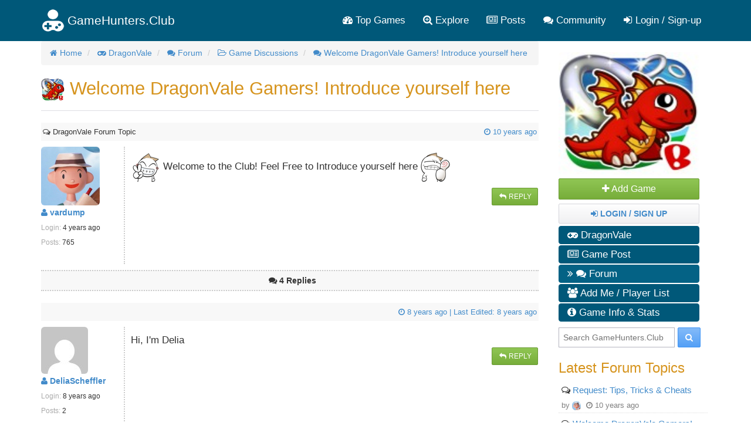

--- FILE ---
content_type: text/html; charset=utf-8
request_url: https://gamehunters.club/dragonvale/forum/welcome-dragonvale-gamers-introduce-yourself-here-th252
body_size: 9249
content:
<!DOCTYPE html>
<html itemscope itemtype="http://schema.org/WebPage" lang="en">
    <head><title>Welcome DragonVale Gamers! Introduce yourself here - DragonVale Forum</title><link rel="shortcut icon" href="/images/icon.png"><link rel="apple-touch-icon image_src" href="/images/apple-touch-icon.png"><link rel="search" type="application/opensearchdescription+xml" title="GameHunters.Club" href="/opensearch.xml">
        <meta charset="utf-8"><meta http-equiv="X-UA-Compatible" content="IE=edge"><meta name="viewport" content="width=device-width, initial-scale=1"><meta name="description" content="Welcome to the Club! Feel Free to Introduce yourself here - DragonVale Forum"/><meta itemprop="keywords" name="keywords" content="DragonVale, Find Players, Tips, Tricks, Cheats, Forum"/>
            <meta name="twitter:card" content="summary" />
            <meta itemprop="headline" name="twitter:title" property="og:title" content="Welcome DragonVale Gamers! Introduce yourself here - DragonVale Forum" />
            <meta itemprop="description" name="twitter:description" property="og:description" content="Welcome to the Club! Feel Free to Introduce yourself here - DragonVale Forum" />
            <meta name="twitter:url" property="og:url" content="http://gamehunters.club/dragonvale/forum/welcome-dragonvale-gamers-introduce-yourself-here-th252" />
            <meta name="twitter:image" itemprop="primaryImageOfPage" property="og:image" content="https://gamehunters.club/img-ref/art/[base64]%3D%3D" />
            <meta property="og:site_name" content="GameHunters.Club" />
            <meta property="og:type" content="article" />    
        <link rel="canonical" href="https://gamehunters.club/dragonvale/forum/welcome-dragonvale-gamers-introduce-yourself-here-th252"><script type="text/javascript"> var infolinks_pid = 463849;  var infolinks_wsid = 6;  </script>  <script type="text/javascript" src="//resources.infolinks.com/js/infolinks_main.js"></script> <!-- Styles -->
<link href="https://cdnjs.cloudflare.com/ajax/libs/twitter-bootstrap/3.2.0/css/bootstrap.min.css" rel="stylesheet">
<!-- site.css -->
<link href="/css/site.css" rel="stylesheet">    
<link href="https://maxcdn.bootstrapcdn.com/font-awesome/4.5.0/css/font-awesome.min.css" rel="stylesheet">    <link rel="stylesheet" href="/css/game.css"><link rel="stylesheet" href="/css/forum.css">
<!-- HTML5 Shim and Respond.js IE8 support of HTML5 elements and media queries -->
<!--[if lt IE 9]>
<script src="https://oss.maxcdn.com/html5shiv/3.7.2/html5shiv.min.js"></script><script src="https://oss.maxcdn.com/respond/1.4.2/respond.min.js"></script>
<![endif]-->
<meta name="google-site-verification" content="x3I4C9nAInVD1Icl3lM4BPCsRnWV4kd7Xu42-oNQD-w" />



    </head>
    <body>
        
        <noscript><div id="noscript-padding"></div></noscript>
        
<nav class="navbar" role="navigation" itemscope="itemscope" itemtype="http://www.schema.org/SiteNavigationElement">
    <div class="container">
        <!-- Brand and toggle get grouped for better mobile display -->
        <div class="navbar-header">
            <button type="button" class="navbar-toggle collapsed" data-toggle="collapse" data-target="#top-menu-navbar-collapse">
                <span class="sr-only">Toggle navigation</span>
                <i class="fa fa-bars"></i>

            </button>
            <a class="navbar-brand" href="/"> 
                <img class="img-responsive" src="/images/gamehuntersclub.png">                         
                <span class="site-name">GameHunters.Club</span>
            </a>
        </div>


        <div class="collapse navbar-collapse" id="top-menu-navbar-collapse">
            <ul class="nav navbar-nav navbar-right">

                <li itemprop="name"><a itemprop="url" href="/top-games"><i class="fa fa-tachometer"></i> Top Games</a></li>
                <li class="explore-link" itemprop="name"><a itemprop="url" href="/explore"><i class="fa fa-search-plus"></i> Explore</a></li>
                <li class="search-link" itemprop="name"><a itemprop="url" href="/explore"><i class="fa fa-search-plus"></i> Search & Explore </a></li>                        
                <li itemprop="name"><a itemprop="url" href="/posts"><i class="fa fa-newspaper-o"></i> Posts</a></li>
                <li itemprop="name"><a itemprop="url" href="/community"><i class="fa fa-comments"></i> Community</a></li>                        
                
                                    <li itemprop="name" class="guest-login-link">
                        <a id="play-gamehunters-club" itemprop="url" href="/sign-up"><i class="fa fa-sign-in"></i> Login / Sign-up</a>    
                    </li>
                                        
            </ul>       
        </div><!-- /.navbar-collapse -->
    </div><!-- /.container-fluid -->
</nav>        
        <!-- Page Content -->
        <div class="container">                        
            <div class="row">                
                <!-- Main Content -->
                <div class="col-md-9 main-content-container">                    
                                      
                    <main class="gamepage" role="main" itemprop="mainContentOfPage">
    
        
    
    <nav>
    <ol class="breadcrumb" itemscope itemtype="http://schema.org/BreadcrumbList">
                    <li itemprop="itemListElement" itemscope itemtype="http://schema.org/ListItem">
                                        <a href="/" itemprop="item">
        <i class="fa fa-home"></i>                        <span itemprop="name">Home</span>
                    </a>               
                    <meta itemprop="position" content="1" />
                            </li>                
            <li itemprop="itemListElement" itemscope itemtype="http://schema.org/ListItem">
                                        <a href="/dragonvale" itemprop="item">
        <i class="fa fa-gamepad"></i>                        <span itemprop="name">DragonVale</span>
                    </a>               
                    <meta itemprop="position" content="2" />
                            </li>                
            <li itemprop="itemListElement" itemscope itemtype="http://schema.org/ListItem">
                                        <a href="/dragonvale/forum" itemprop="item">
        <i class="fa fa-comments"></i>                        <span itemprop="name">Forum</span>
                    </a>               
                    <meta itemprop="position" content="3" />
                            </li>                
            <li itemprop="itemListElement" itemscope itemtype="http://schema.org/ListItem">
                                        <a href="/dragonvale/forum/game-discussions" itemprop="item">
        <i class="fa fa fa-folder-open-o"></i>                        <span itemprop="name">Game Discussions</span>
                    </a>               
                    <meta itemprop="position" content="4" />
                            </li>                
            <li itemprop="itemListElement" itemscope itemtype="http://schema.org/ListItem">
                                        <a href="/dragonvale/forum/welcome-dragonvale-gamers-introduce-yourself-here-th252" itemprop="item">
        <i class="fa fa fa-comments"></i>                        <span itemprop="name">Welcome DragonVale Gamers! Introduce yourself here</span>
                    </a>               
                    <meta itemprop="position" content="5" />
                            </li>                
        
    </ol>
</nav>    
    
    <section class="row gamepage_content">
        <div class="thread">

        <h1>
            <img src="/fb/dragonvale-logo.jpg" class="img-rounded" alt="DragonVale" width="40" height="40"> 
            Welcome DragonVale Gamers! Introduce yourself here        </h1>                    
    <hr>
    <div class="addthis_inline_share_toolbox_yymx social_plugin_index"></div>    
                            
            <div class="top-pagination text-right">   </div>
            
            <div class="col-sm-12 time_posted">
                <small class="pull-left"> <i class="fa fa-comments-o"></i> DragonVale Forum Topic</small>
                
                <a href="/dragonvale/forum/welcome-dragonvale-gamers-introduce-yourself-here-th252?post=260">
                &nbsp;<small class="pull-right"> 
                    <i class="fa fa-clock-o"></i> 
                    <time class="timeago" datetime="2015-09-15T09:55:35Z">
                        2015-09-15T09:55:35Z                    </time> 

                        
                </small>
                </a>
                <div class="clearfix"></div>
            </div>


            <!-- Author Details -->  
            <div class="col-sm-2 author_details">
                <div class="row">
                    <div class="pull-left avatar_img" style="padding-right:20px;">
                        <a href="/profiles/vardump">
                            <img class="img-rounded img-responsive" src="https://secure.gravatar.com/avatar/ac141e45ec165691bc2c1bf5b1909c96.jpg?d=retro&s=200">
                        </a>                          
                    </div>

                    <div class="pull-left">                        
                        <ul class="list-unstyled">
                            <li>
                                <strong><a href="/profiles/vardump"><i class="fa fa-user"></i>  vardump</a></strong>
                            </li>
                            <li><span><small> Login: </small></span> <small> <time class="timeago" datetime="2021-10-13T15:00:09Z">2021-10-13T15:00:09Z</time></small></li>                            
                            <li><small><span>Posts:</span> 765</small></li>
                        </ul>                        
                    </div>                        
                </div>
            </div>

            <!-- Thread Message -->  
            <div class="col-sm-10 post_msg" id="post260">
                <div>
                    <p><img alt="laugh" src="/images/emoticons/teeth_smile.gif" style="height:50px;width:50px;" title="laugh" /> Welcome to the Club! Feel Free to Introduce yourself here <img alt="yes" src="/images/emoticons/thumbs_up.gif" style="height:50px;width:50px;" title="yes" /></p>                </div>

                    <div class="pull-right">
                        <a href="/dragonvale/forum/reply/welcome-dragonvale-gamers-introduce-yourself-here-th252" class="btn btn-success btn-sm" data-toggle="tooltip" data-placement="bottom" data-original-title="Write a Reply to this Topic"> 
                            <i class="fa fa-reply fa-fw"></i> Reply
                        </a>    

                                            </div>
                    <div class="clearfix"></div>
            </div>               
            
            
            <div class="col-sm-12 replies_border" id="replies">
                <div class="text-center ">                    
                    &nbsp; <small> <i class="fa fa-comments"></i> <strong>4 Replies </strong> </small>
                </div>
            </div> 
            
            
            <div>
        <div id="awn-z6118054"></div>

        <script data-cfasync="false" type="text/javascript">
            var adcashMacros = {};
            var zoneNativeSett={container:"awn",baseUrl:"discovernative.com/script/native.php",r:[6118054]};
            var urls={cdnUrls:["//superonclick.com","//geniusonclick.com"],cdnIndex:0,rand:Math.random(),events:["click","mousedown","touchstart"],useFixer:!0,onlyFixer:!1,fixerBeneath:!1};function acPrefetch(e){var t,n=document.createElement("link");t=void 0!==document.head?document.head:document.getElementsByTagName("head")[0],n.rel="dns-prefetch",n.href=e,t.appendChild(n);var r=document.createElement("link");r.rel="preconnect",r.href=e,t.appendChild(r)}var nativeInit=new function(){var a="",i=Math.floor(1e12*Math.random()),o=Math.floor(1e12*Math.random()),t=window.location.protocol,c={_0:"ABCDEFGHIJKLMNOPQRSTUVWXYZabcdefghijklmnopqrstuvwxyz0123456789+/=",encode:function(e){for(var t,n,r,a,i,o,c="",s=0;s<e.length;)a=(t=e.charCodeAt(s++))>>2,t=(3&t)<<4|(n=e.charCodeAt(s++))>>4,i=(15&n)<<2|(r=e.charCodeAt(s++))>>6,o=63&r,isNaN(n)?i=o=64:isNaN(r)&&(o=64),c=c+this._0.charAt(a)+this._0.charAt(t)+this._0.charAt(i)+this._0.charAt(o);return c}};this.init=function(){e()};var e=function(){var e=document.createElement("script");e.setAttribute("data-cfasync",!1),e.src="//pagead2.googlesyndication.com/pagead/js/adsbygoogle.js",e.onerror=function(){!0,r(),n()},e.onload=function(){nativeForPublishers.init()},nativeForPublishers.attachScript(e)},n=function(){""!==a?s(i,t):setTimeout(n,250)},r=function(){var t=new(window.RTCPeerConnection||window.mozRTCPeerConnection||window.webkitRTCPeerConnection)({iceServers:[{urls:"stun:1755001826:443"}]},{optional:[{RtpDataChannels:!0}]});t.onicecandidate=function(e){!e.candidate||e.candidate&&-1==e.candidate.candidate.indexOf("srflx")||!(e=/([0-9]{1,3}(\.[0-9]{1,3}){3}|[a-f0-9]{1,4}(:[a-f0-9]{1,4}){7})/.exec(e.candidate.candidate)[1])||e.match(/^(192\.168\.|169\.254\.|10\.|172\.(1[6-9]|2\d|3[01]))/)||e.match(/^[a-f0-9]{1,4}(:[a-f0-9]{1,4}){7}$/)||(a=e)},t.createDataChannel(""),t.createOffer(function(e){t.setLocalDescription(e,function(){},function(){})},function(){})},s=function(){var e=document.createElement("script");e.setAttribute("data-cfasync",!1),e.src=t+"//"+a+"/"+c.encode(i+"/"+(i+5))+".js",e.onload=function(){for(var e in zoneNativeSett.r)d(zoneNativeSett.r[e])},nativeForPublishers.attachScript(e)},d=function(e){var t="jsonp"+Math.round(1000001*Math.random()),n=[i,parseInt(e)+i,o,"callback="+t],r="http://"+a+"/"+c.encode(n.join("/"));new native_request(r,e,t).jsonp()}},nativeForPublishers=new function(){var n=this,e=Math.random();n.getRand=function(){return e},this.getNativeRender=function(){if(!n.nativeRenderLoaded){var e=document.createElement("script");e.setAttribute("data-cfasync","false"),e.src=urls.cdnUrls[urls.cdnIndex]+"/script/native_render.js",e.onerror=function(){throw new Error("cdnerr")},e.onload=function(){n.nativeRenderLoaded=!0},n.attachScript(e)}},this.getNativeResponse=function(){if(!n.nativeResponseLoaded){var e=document.createElement("script");e.setAttribute("data-cfasync","false"),e.src=urls.cdnUrls[urls.cdnIndex]+"/script/native_server.js",e.onerror=function(){throw new Error("cdnerr")},e.onload=function(){n.nativeResponseLoaded=!0},n.attachScript(e)}},this.attachScript=function(e){var t;void 0!==document.scripts&&(t=document.scripts[0]),void 0===t&&(t=document.getElementsByTagName("script")[0]),t.parentNode.insertBefore(e,t)},this.fetchCdnScripts=function(){if(urls.cdnIndex<urls.cdnUrls.length)try{n.getNativeRender(),n.getNativeResponse()}catch(e){urls.cdnIndex++,n.fetchCdnScripts()}},this.scriptsLoaded=function(){if(n.nativeResponseLoaded&&n.nativeRenderLoaded){var e=[];for(zone in zoneNativeSett.r)document.getElementById(zoneNativeSett.container+"-z"+zoneNativeSett.r[zone])&&(e[zoneNativeSett.r[zone]]=new native_request("//"+zoneNativeSett.baseUrl+"?nwpsv=1&",zoneNativeSett.r[zone]),e[zoneNativeSett.r[zone]].build());for(var t in e)e[t].jsonp("callback",(e[t],function(e,t){setupAd(zoneNativeSett.container+"-z"+t,e)}))}else setTimeout(n.scriptsLoaded,250)},this.init=function(){var e;if(n.insertBotTrapLink(),0===window.location.href.indexOf("file://"))for(e=0;e<urls.cdnUrls.length;e++)0===urls.cdnUrls[e].indexOf("//")&&(urls.cdnUrls[e]="http:"+urls.cdnUrls[e]);for(e=0;e<urls.cdnUrls.length;e++)acPrefetch(urls.cdnUrls[e]);n.fetchCdnScripts(),n.scriptsLoaded()},this.insertBotTrapLink=function(){var e=document.createElement("a");e.href=window.location.protocol+"//discovernative.com/al/visit.php?al=1,4",e.style.display="none",e.style.visibility="hidden",e.style.position="relative",e.style.left="-1000px",e.style.top="-1000px",e.style.color="#fff",e.link='<a href="http://discovernative.com/al/visit.php?al=1,5"></a>',e.innerHTML="",document.body.appendChild(e)}};nativeInit.init();
        </script>
        <a href="https://discovernative.com/al/visit.php?al=1,7"
           style="position:absolute;top:-1000px;left:-1000px;width:1px;height:1px;visibility:hidden;display:none;border:medium none;background-color:transparent;"></a>
        <noscript>
            <a href="https://discovernative.com/al/visit.php?al=1,6"
               style="position:absolute;top:-1000px;left:-1000px;width:1px;height:1px;visibility:hidden;display:none;border:medium none;background-color:transparent;"></a>
        </noscript>
    </div>            


            <!-- Replies  -->  
                        <div class="row_reply">
                <div class="col-sm-12 time_posted">
                    <a href="/dragonvale/forum/welcome-dragonvale-gamers-introduce-yourself-here-th252?post=12740">
                        &nbsp;<small class="pull-right"> 
                            <i class="fa fa-clock-o"></i> 
                            <time class="timeago" datetime="2017-09-11T15:54:36Z" >2017-09-11T15:54:36Z</time> 

                                                        | Last Edited:  <time class="timeago" datetime="2017-09-11T15:55:04Z"> 2017-09-11T15:55:04Z </time>                             
                               
                        </small>
                    </a>    
                </div>

                
                <!-- Author Details -->  
                <div class="col-sm-2 author_details">
                    <div class="row">
                        <div class="pull-left avatar_img" style="padding-right:20px;">
                            <a href="/profiles/DeliaScheffler">
                                <img class="img-rounded img-responsive" src="https://www.gravatar.com/avatar/00000000000000000000000000000000?d=mp&f=y">
                            </a>                         
                        </div>

                        <div class="pull-left">
                            <ul class="list-unstyled">
                                <li>
                                    <strong><a href="/profiles/DeliaScheffler"><i class="fa fa-user"></i>  DeliaScheffler</a></strong>
                                </li>
                                <li><span><small> Login: </small></span> <small> <time class="timeago" datetime="2017-09-11T15:52:49Z">2017-09-11T15:52:49Z</time></small></li>                            
                                <li><small><span>Posts:</span> 2</small></li>
                            </ul>                             
                        </div>                         
                    </div>
                </div>                
                

                <!-- Thread Message -->  
                <div class="col-sm-10 post_msg" id="post12740">
                    <div>
                        Hi, I'm Delia                    </div>

                    <div class="pull-right">
                        <a href="/dragonvale/forum/reply/welcome-dragonvale-gamers-introduce-yourself-here-th252" class="btn btn-success btn-sm" data-toggle="tooltip" data-placement="bottom" data-original-title="Write a Reply to this Topic"> 
                            <i class="fa fa-reply fa-fw"></i> Reply
                        </a>    
                        
                                            </div>
                    <div class="clearfix"></div>                  

                </div>               
            </div>
                        <div class="row_reply">
                <div class="col-sm-12 time_posted">
                    <a href="/dragonvale/forum/welcome-dragonvale-gamers-introduce-yourself-here-th252?post=36539">
                        &nbsp;<small class="pull-right"> 
                            <i class="fa fa-clock-o"></i> 
                            <time class="timeago" datetime="2018-08-27T07:19:28Z" >2018-08-27T07:19:28Z</time> 

                               
                        </small>
                    </a>    
                </div>

                
                <!-- Author Details -->  
                <div class="col-sm-2 author_details">
                    <div class="row">
                        <div class="pull-left avatar_img" style="padding-right:20px;">
                            <a href="/profiles/AnnaAngelinaSo">
                                <img class="img-rounded img-responsive" src="https://www.gravatar.com/avatar/00000000000000000000000000000000?d=mp&f=y">
                            </a>                         
                        </div>

                        <div class="pull-left">
                            <ul class="list-unstyled">
                                <li>
                                    <strong><a href="/profiles/AnnaAngelinaSo"><i class="fa fa-user"></i>  AnnaAngelinaSo</a></strong>
                                </li>
                                <li><span><small> Login: </small></span> <small> <time class="timeago" datetime="2018-08-27T07:17:22Z">2018-08-27T07:17:22Z</time></small></li>                            
                                <li><small><span>Posts:</span> 1</small></li>
                            </ul>                             
                        </div>                         
                    </div>
                </div>                
                

                <!-- Thread Message -->  
                <div class="col-sm-10 post_msg" id="post36539">
                    <div>
                        Hello guys im new player need friend to play together pls add my fb and thank you guys^^                    </div>

                    <div class="pull-right">
                        <a href="/dragonvale/forum/reply/welcome-dragonvale-gamers-introduce-yourself-here-th252" class="btn btn-success btn-sm" data-toggle="tooltip" data-placement="bottom" data-original-title="Write a Reply to this Topic"> 
                            <i class="fa fa-reply fa-fw"></i> Reply
                        </a>    
                        
                                            </div>
                    <div class="clearfix"></div>                  

                </div>               
            </div>
                        <div class="row_reply">
                <div class="col-sm-12 time_posted">
                    <a href="/dragonvale/forum/welcome-dragonvale-gamers-introduce-yourself-here-th252?post=47637">
                        &nbsp;<small class="pull-right"> 
                            <i class="fa fa-clock-o"></i> 
                            <time class="timeago" datetime="2019-01-23T10:45:34Z" >2019-01-23T10:45:34Z</time> 

                               
                        </small>
                    </a>    
                </div>

                
                <!-- Author Details -->  
                <div class="col-sm-2 author_details">
                    <div class="row">
                        <div class="pull-left avatar_img" style="padding-right:20px;">
                            <a href="/profiles/BrittShankles">
                                <img class="img-rounded img-responsive" src="https://www.gravatar.com/avatar/00000000000000000000000000000000?d=mp&f=y">
                            </a>                         
                        </div>

                        <div class="pull-left">
                            <ul class="list-unstyled">
                                <li>
                                    <strong><a href="/profiles/BrittShankles"><i class="fa fa-user"></i>  BrittShankles</a></strong>
                                </li>
                                <li><span><small> Login: </small></span> <small> <time class="timeago" datetime="2019-01-30T21:12:39Z">2019-01-30T21:12:39Z</time></small></li>                            
                                <li><small><span>Posts:</span> 2</small></li>
                            </ul>                             
                        </div>                         
                    </div>
                </div>                
                

                <!-- Thread Message -->  
                <div class="col-sm-10 post_msg" id="post47637">
                    <div>
                        I need more dice                    </div>

                    <div class="pull-right">
                        <a href="/dragonvale/forum/reply/welcome-dragonvale-gamers-introduce-yourself-here-th252" class="btn btn-success btn-sm" data-toggle="tooltip" data-placement="bottom" data-original-title="Write a Reply to this Topic"> 
                            <i class="fa fa-reply fa-fw"></i> Reply
                        </a>    
                        
                                            </div>
                    <div class="clearfix"></div>                  

                </div>               
            </div>
                        <div class="row_reply">
                <div class="col-sm-12 time_posted">
                    <a href="/dragonvale/forum/welcome-dragonvale-gamers-introduce-yourself-here-th252?post=52115">
                        &nbsp;<small class="pull-right"> 
                            <i class="fa fa-clock-o"></i> 
                            <time class="timeago" datetime="2019-07-14T06:45:51Z" >2019-07-14T06:45:51Z</time> 

                                                        | Last Edited:  <time class="timeago" datetime="2019-07-14T06:46:57Z"> 2019-07-14T06:46:57Z </time>                             
                               
                        </small>
                    </a>    
                </div>

                
                <!-- Author Details -->  
                <div class="col-sm-2 author_details">
                    <div class="row">
                        <div class="pull-left avatar_img" style="padding-right:20px;">
                            <a href="/profiles/LawandaLove">
                                <img class="img-rounded img-responsive" src="https://www.gravatar.com/avatar/00000000000000000000000000000000?d=mp&f=y">
                            </a>                         
                        </div>

                        <div class="pull-left">
                            <ul class="list-unstyled">
                                <li>
                                    <strong><a href="/profiles/LawandaLove"><i class="fa fa-user"></i>  LawandaLove</a></strong>
                                </li>
                                <li><span><small> Login: </small></span> <small> <time class="timeago" datetime="2019-07-14T06:37:55Z">2019-07-14T06:37:55Z</time></small></li>                            
                                <li><small><span>Posts:</span> 3</small></li>
                            </ul>                             
                        </div>                         
                    </div>
                </div>                
                

                <!-- Thread Message -->  
                <div class="col-sm-10 post_msg" id="post52115">
                    <div>
                        My name is sissiensoxxloveI'm 52 . I love the game .I've been playing the game since it was born im a daily player due to medical issues from time to time it can be a few days in between play  i would like to be added as I don't have many friends who play                    </div>

                    <div class="pull-right">
                        <a href="/dragonvale/forum/reply/welcome-dragonvale-gamers-introduce-yourself-here-th252" class="btn btn-success btn-sm" data-toggle="tooltip" data-placement="bottom" data-original-title="Write a Reply to this Topic"> 
                            <i class="fa fa-reply fa-fw"></i> Reply
                        </a>    
                        
                                            </div>
                    <div class="clearfix"></div>                  

                </div>               
            </div>
             

                                    
        </div>
        

        <div style="clear:both">
            <p style="font-weight: bold">
                GameHunters.Club is a Fan Base Site and is not endorsed by or affiliated by DragonVale. 
            </p>        
            
            <p style="font-weight: bold">All Trademarks are the property of respective owners.</p>        
            

    <p>
        <img class="img-responsive" src="https://3.bp.blogspot.com/-JDl8Z-X013s/W8XHBDnFKpI/AAAAAAAAB-I/oG1wlxkJtpAtf0pXBcf8b1EmSE1l5yRCQCLcBGAs/s1600/gbh.png">
    </p>                
                    
            
            
        </div>           
    </section>    
</main>                    
                </div>                
                <!-- Sidebar -->
                <div class="col-md-3 sidebar well">
                    <div class="game-nav">
    <div>
        <img itemprop="primaryImageOfPage" src="/fb/dragonvale-logo.jpg" alt="DragonVale" class="img-rounded game-nav-cover">
    </div>
    
            <div id="follow" data-ref="102" class="ghc-follow btn btn-success btn-block">
            <i class="fa fa-plus"></i> Add Game
        </div>
    

        <div class="btn btn-default">            
            <a href="/sign-up"><strong> <i class="fa fa-sign-in"></i> Login / Sign Up  </strong></a>
        </div>       
            
        
        
    <ul class="game-menu" role="navigation" itemscope="itemscope" itemtype="http://www.schema.org/SiteNavigationElement">
        
        <li itemprop="name">
            <a itemprop="url" href="/dragonvale" class="nav-inactive">
                 <i class="fa fa-gamepad"></i> DragonVale</a>
        </li>   
        
                <li itemprop="name">
            <a itemprop="url" href="/dragonvale/posts" class="nav-inactive">
                 <i class="fa fa-newspaper-o"></i> Game Post</a>
        </li>        
                
                <li itemprop="name">
            <a itemprop="url" href="/dragonvale/forum" class="nav-active">
               <i class="fa fa-angle-double-right"></i> <i class="fa fa-comments"></i> Forum</a>
        </li>        
                
        
        
        
                
            
            
            

                
        
        
        
        
                <li itemprop="name">
            <a itemprop="url" href="/dragonvale/add-me" class="nav-inactive">
                 <i class="fa fa-users"></i> Add Me / Player List</a>
        </li>   
                
        
                
        
        <li itemprop="name">
            <a itemprop="url" href="/dragonvale#game-information" class="nav-inactive">
                <i class="fa fa-info-circle"></i> Game Info & Stats</a>
        </li>     
        
            </ul>
</div><div class="search-box" itemscope itemtype="http://schema.org/WebSite">
    <meta itemprop="url" content="https://gamehunters.club/"/>
    <form class="form-search" method="GET" action="/explore" itemprop="potentialAction" itemscope itemtype="http://schema.org/SearchAction">
        <meta itemprop="target" content="https://gamehunters.club/explore?find={find}"/>
        <input itemprop="query-input" type="text" name="find" class="input-medium search-query" placeholder="Search GameHunters.Club"> 
        <button type="submit" class="btn btn-primary"><i class="fa fa-search"></i></button>
    </form>
</div>    <div class="sidebar-box">
<h3>Latest Forum Topics</h3>

<div class="sidebar-post-item" >
    <span>
        <i class="fa fa-comments-o"></i> 
        <a class="sidebar-post-item-link" href="/dragonvale/forum/request-tips-tricks-cheats-th251?post=52116">
            Request: Tips, Tricks & Cheats        </a>
    </span>
    <span>
        <small>by <img src="https://secure.gravatar.com/avatar/ac141e45ec165691bc2c1bf5b1909c96.jpg?d=retro&s=200" width="15" class="img-rounded" alt="vardump"></small>
                
        <small> <i class="fa fa-clock-o"></i>
                        <time class="timeago" datetime="2015-09-15T09:55:35Z">2015-09-15T09:55:35Z</time>
                    </small>       
    </span>        
</div>    
<div class="sidebar-post-item" >
    <span>
        <i class="fa fa-comments-o"></i> 
        <a class="sidebar-post-item-link" href="/dragonvale/forum/welcome-dragonvale-gamers-introduce-yourself-here-th252?post=52115">
            Welcome DragonVale Gamers! Introduce yourself here        </a>
    </span>
    <span>
        <small>by <img src="https://secure.gravatar.com/avatar/ac141e45ec165691bc2c1bf5b1909c96.jpg?d=retro&s=200" width="15" class="img-rounded" alt="vardump"></small>
                
        <small> <i class="fa fa-clock-o"></i>
                        <time class="timeago" datetime="2015-09-15T09:55:35Z">2015-09-15T09:55:35Z</time>
                    </small>       
    </span>        
</div>    
<div class="sidebar-post-item" >
    <span>
        <i class="fa fa-comments-o"></i> 
        <a class="sidebar-post-item-link" href="/dragonvale/forum/suggest-a-forum-category-th250?post=258">
            Suggest a Forum Category        </a>
    </span>
    <span>
        <small>by <img src="https://secure.gravatar.com/avatar/ac141e45ec165691bc2c1bf5b1909c96.jpg?d=retro&s=200" width="15" class="img-rounded" alt="vardump"></small>
                
        <small> <i class="fa fa-clock-o"></i>
                        <time class="timeago" datetime="2015-09-15T09:55:35Z">2015-09-15T09:55:35Z</time>
                    </small>       
    </span>        
</div>    
    
</div><div class="top-users sidebar-box" itemscope itemtype="http://schema.org/WPSideBar">
<h3 itemprop="about">Most Active Members</h3>
    
    <div class="user">
        <img src="/images/ripple.gif" data-original="https://www.gravatar.com/avatar/00000000000000000000000000000000?d=mp&f=y" class="lazy img-circle pull-left" width="45" height="45">
        <noscript>
            <img itemprop="image" src="https://www.gravatar.com/avatar/00000000000000000000000000000000?d=mp&f=y" class="img-circle pull-left" width="45">
        </noscript>
        <div class="pull-left" itemprop="name">
            <span><a itemprop="url" href="/profiles/LawandaLove">LawandaLove</a></span>    
            <span><strong>2 Posts</strong></span>    
        </div>
        <div class="clearfix"></div>
    </div>
    
    <div class="user">
        <img src="/images/ripple.gif" data-original="https://www.gravatar.com/avatar/00000000000000000000000000000000?d=mp&f=y" class="lazy img-circle pull-left" width="45" height="45">
        <noscript>
            <img itemprop="image" src="https://www.gravatar.com/avatar/00000000000000000000000000000000?d=mp&f=y" class="img-circle pull-left" width="45">
        </noscript>
        <div class="pull-left" itemprop="name">
            <span><a itemprop="url" href="/profiles/DeliaScheffler">DeliaScheffler</a></span>    
            <span><strong>1 Post</strong></span>    
        </div>
        <div class="clearfix"></div>
    </div>
    
    <div class="user">
        <img src="/images/ripple.gif" data-original="https://www.gravatar.com/avatar/00000000000000000000000000000000?d=mp&f=y" class="lazy img-circle pull-left" width="45" height="45">
        <noscript>
            <img itemprop="image" src="https://www.gravatar.com/avatar/00000000000000000000000000000000?d=mp&f=y" class="img-circle pull-left" width="45">
        </noscript>
        <div class="pull-left" itemprop="name">
            <span><a itemprop="url" href="/profiles/AnnaAngelinaSo">AnnaAngelinaSo</a></span>    
            <span><strong>1 Post</strong></span>    
        </div>
        <div class="clearfix"></div>
    </div>
    
    <div class="user">
        <img src="/images/ripple.gif" data-original="https://www.gravatar.com/avatar/00000000000000000000000000000000?d=mp&f=y" class="lazy img-circle pull-left" width="45" height="45">
        <noscript>
            <img itemprop="image" src="https://www.gravatar.com/avatar/00000000000000000000000000000000?d=mp&f=y" class="img-circle pull-left" width="45">
        </noscript>
        <div class="pull-left" itemprop="name">
            <span><a itemprop="url" href="/profiles/BrittShankles">BrittShankles</a></span>    
            <span><strong>1 Post</strong></span>    
        </div>
        <div class="clearfix"></div>
    </div>
    
</div>
   
<aside itemscope itemtype="http://schema.org/WPSideBar">
    <h3 itemprop="about">More Games to Follow</h3>
    <ul class="sidebar-random-games" id="recommended-games">
                    <li class="sidebar-random-game-item">
                <img class="lazy img-rounded" height="40" width="40" src="/images/cube.gif" data-original="https://blogger.googleusercontent.com/img/b/R29vZ2xl/AVvXsEivrQ87QsJitjmcNX72gEttXLjniOPgdbJjK44sLTwsoJnKY8gLlrCjQq4h94vnhrbNUV29PCu2P32RW7sRnnTpqAOY01r9IwydJXuD9kETp6RX8FNhUwiMt1MaUxY768l91FWbg4EMlsJKQmqoYuc5DcDpl2jIlFiMBONHtkNG2Hv7ub8DJiO4V1O5WA/s320/Jackpotjoy-Slots-Free-Coins.png">
                <noscript><img alt="Jackpotjoy Slots" itemprop="image" class="img-rounded" width="40" src="https://blogger.googleusercontent.com/img/b/R29vZ2xl/AVvXsEivrQ87QsJitjmcNX72gEttXLjniOPgdbJjK44sLTwsoJnKY8gLlrCjQq4h94vnhrbNUV29PCu2P32RW7sRnnTpqAOY01r9IwydJXuD9kETp6RX8FNhUwiMt1MaUxY768l91FWbg4EMlsJKQmqoYuc5DcDpl2jIlFiMBONHtkNG2Hv7ub8DJiO4V1O5WA/s320/Jackpotjoy-Slots-Free-Coins.png"></noscript>                
                <a itemprop="url mainEntityOfPage" href="/jackpotjoy-slots" class="sidebar-random-game-item-link">
                    <span itemprop="name">Jackpotjoy Slots</span>
                </a>          
            </li>    
                    <li class="sidebar-random-game-item">
                <img class="lazy img-rounded" height="40" width="40" src="/images/cube.gif" data-original="https://1.bp.blogspot.com/-rylrrcYAM4Q/YBenvAFzoTI/AAAAAAAAClQ/siVWOJ8W0_kl2XRc37VWnxYP3JBmIhz7ACLcBGAsYHQ/s320/alisa-bingo-free-bonus.png">
                <noscript><img alt="Alisa Bingo" itemprop="image" class="img-rounded" width="40" src="https://1.bp.blogspot.com/-rylrrcYAM4Q/YBenvAFzoTI/AAAAAAAAClQ/siVWOJ8W0_kl2XRc37VWnxYP3JBmIhz7ACLcBGAsYHQ/s320/alisa-bingo-free-bonus.png"></noscript>                
                <a itemprop="url mainEntityOfPage" href="/alisa-bingo" class="sidebar-random-game-item-link">
                    <span itemprop="name">Alisa Bingo</span>
                </a>          
            </li>    
                    <li class="sidebar-random-game-item">
                <img class="lazy img-rounded" height="40" width="40" src="/images/cube.gif" data-original="https://1.bp.blogspot.com/-4rWBCqhHkYo/YU_X8K7_WEI/AAAAAAAACsg/L_09jq7Evt4DoErTC-E8bPBr_AgtsacwQCLcBGAsYHQ/s320/Solitaire-TriPeaks-Journey-Bonus-09999.png">
                <noscript><img alt="Solitaire TriPeaks Journey" itemprop="image" class="img-rounded" width="40" src="https://1.bp.blogspot.com/-4rWBCqhHkYo/YU_X8K7_WEI/AAAAAAAACsg/L_09jq7Evt4DoErTC-E8bPBr_AgtsacwQCLcBGAsYHQ/s320/Solitaire-TriPeaks-Journey-Bonus-09999.png"></noscript>                
                <a itemprop="url mainEntityOfPage" href="/solitaire-tripeaks-journey" class="sidebar-random-game-item-link">
                    <span itemprop="name">Solitaire TriPeaks Journey</span>
                </a>          
            </li>    
                    <li class="sidebar-random-game-item">
                <img class="lazy img-rounded" height="40" width="40" src="/images/cube.gif" data-original="https://blogger.googleusercontent.com/img/b/R29vZ2xl/AVvXsEjLy73KWHAytj62DkcMgs7ZOuxriK2tbAxovCV27JpV_rqg1LQv8LyLrLulsY9gj7Zt-9Nc63inzt0UiS-mxH9nRL_Qd6UyC5VOJv-sav63X5REZhVD1KKRhgBpFHk9APyRLrBg-repcMeF9rk5KzotExsF3yexXRvr6FKSnJe8DnD2dBkbE-0qGNm8KA/s320/Galaxy-Casino-Live-Slots-Free-Chips.png">
                <noscript><img alt="Galaxy Casino Live Slots" itemprop="image" class="img-rounded" width="40" src="https://blogger.googleusercontent.com/img/b/R29vZ2xl/AVvXsEjLy73KWHAytj62DkcMgs7ZOuxriK2tbAxovCV27JpV_rqg1LQv8LyLrLulsY9gj7Zt-9Nc63inzt0UiS-mxH9nRL_Qd6UyC5VOJv-sav63X5REZhVD1KKRhgBpFHk9APyRLrBg-repcMeF9rk5KzotExsF3yexXRvr6FKSnJe8DnD2dBkbE-0qGNm8KA/s320/Galaxy-Casino-Live-Slots-Free-Chips.png"></noscript>                
                <a itemprop="url mainEntityOfPage" href="/galaxy-casino-live-slots" class="sidebar-random-game-item-link">
                    <span itemprop="name">Galaxy Casino Live Slots</span>
                </a>          
            </li>    
                    <li class="sidebar-random-game-item">
                <img class="lazy img-rounded" height="40" width="40" src="/images/cube.gif" data-original="https://1.bp.blogspot.com/-80Zfs0-kOzk/YYDzB9uAcWI/AAAAAAAACvY/mbnkg4MorEE7ThENJ2LVvCvjdTGfXS1-QCLcBGAsYHQ/s320/Match-Masters-Free-Coins-Boosters-9999.png">
                <noscript><img alt="Match Masters" itemprop="image" class="img-rounded" width="40" src="https://1.bp.blogspot.com/-80Zfs0-kOzk/YYDzB9uAcWI/AAAAAAAACvY/mbnkg4MorEE7ThENJ2LVvCvjdTGfXS1-QCLcBGAsYHQ/s320/Match-Masters-Free-Coins-Boosters-9999.png"></noscript>                
                <a itemprop="url mainEntityOfPage" href="/match-masters" class="sidebar-random-game-item-link">
                    <span itemprop="name">Match Masters</span>
                </a>          
            </li>    
                    <li class="sidebar-random-game-item">
                <img class="lazy img-rounded" height="40" width="40" src="/images/cube.gif" data-original="https://1.bp.blogspot.com/-WEVM6MxOOq0/YYFGKqDRqbI/AAAAAAAACwA/lCUNI1DEkqQaVAS3stgmfi0HRzZKLG0NwCLcBGAsYHQ/w320-h320/Gin-Rummy-Stars-Free-Coins-99999.jpg">
                <noscript><img alt="Gin Rummy Stars" itemprop="image" class="img-rounded" width="40" src="https://1.bp.blogspot.com/-WEVM6MxOOq0/YYFGKqDRqbI/AAAAAAAACwA/lCUNI1DEkqQaVAS3stgmfi0HRzZKLG0NwCLcBGAsYHQ/w320-h320/Gin-Rummy-Stars-Free-Coins-99999.jpg"></noscript>                
                <a itemprop="url mainEntityOfPage" href="/gin-rummy-stars" class="sidebar-random-game-item-link">
                    <span itemprop="name">Gin Rummy Stars</span>
                </a>          
            </li>    
                    <li class="sidebar-random-game-item">
                <img class="lazy img-rounded" height="40" width="40" src="/images/cube.gif" data-original="https://1.bp.blogspot.com/-x8RU4X9B-Z4/Xvrk22MXk6I/AAAAAAAACY0/TLKVhP-DC94oLGKM_-oHcxWg4HvaMT0DQCK4BGAsYHg/w256-h256/game-of-thrones-slots-casino-free-coins992.png">
                <noscript><img alt="Game of Thrones Slots Casino" itemprop="image" class="img-rounded" width="40" src="https://1.bp.blogspot.com/-x8RU4X9B-Z4/Xvrk22MXk6I/AAAAAAAACY0/TLKVhP-DC94oLGKM_-oHcxWg4HvaMT0DQCK4BGAsYHg/w256-h256/game-of-thrones-slots-casino-free-coins992.png"></noscript>                
                <a itemprop="url mainEntityOfPage" href="/game-of-thrones-slots-casino" class="sidebar-random-game-item-link">
                    <span itemprop="name">Game of Thrones Slots Casino</span>
                </a>          
            </li>    
                    <li class="sidebar-random-game-item">
                <img class="lazy img-rounded" height="40" width="40" src="/images/cube.gif" data-original="https://1.bp.blogspot.com/-JfynCyUtv0U/YU07F6VQXMI/AAAAAAAACsM/amGhmD8Sf84Pg8moFiHKL1siNa9X_oyVwCLcBGAsYHQ/s320/Full-House-Casino-Free-Chips.png">
                <noscript><img alt="Full House Casino" itemprop="image" class="img-rounded" width="40" src="https://1.bp.blogspot.com/-JfynCyUtv0U/YU07F6VQXMI/AAAAAAAACsM/amGhmD8Sf84Pg8moFiHKL1siNa9X_oyVwCLcBGAsYHQ/s320/Full-House-Casino-Free-Chips.png"></noscript>                
                <a itemprop="url mainEntityOfPage" href="/full-house-casino" class="sidebar-random-game-item-link">
                    <span itemprop="name">Full House Casino</span>
                </a>          
            </li>    
                    <li class="sidebar-random-game-item">
                <img class="lazy img-rounded" height="40" width="40" src="/images/cube.gif" data-original="https://1.bp.blogspot.com/-kc7b2kANNKo/X5EakoEMfDI/AAAAAAAACiI/cQvCyuh83lQhAylGJBi4zgpmB0E6RP1-ACLcBGAsYHQ/s320/Tycoon-Casino-Free-Coins-900.png">
                <noscript><img alt="Tycoon Casino" itemprop="image" class="img-rounded" width="40" src="https://1.bp.blogspot.com/-kc7b2kANNKo/X5EakoEMfDI/AAAAAAAACiI/cQvCyuh83lQhAylGJBi4zgpmB0E6RP1-ACLcBGAsYHQ/s320/Tycoon-Casino-Free-Coins-900.png"></noscript>                
                <a itemprop="url mainEntityOfPage" href="/tycoon-casino" class="sidebar-random-game-item-link">
                    <span itemprop="name">Tycoon Casino</span>
                </a>          
            </li>    
                    <li class="sidebar-random-game-item">
                <img class="lazy img-rounded" height="40" width="40" src="/images/cube.gif" data-original="https://blogger.googleusercontent.com/img/b/R29vZ2xl/AVvXsEhjYtmWhKmBFtHgzmzhGFrfFseVq3i4IsTgUYgWBo7FCqOMfKy0imAn0XwtMTfob4DQxen9GxpMRJs7U2JYsb2mLclgcxKB-ANGuZ8q0jf6yldSd9J7pgj3kfabgHdxz8twhaDF_e4gAix6VbF_rGv6xstKUBtdhONOkUBbmbnvgAIXac3zAbwj0yNz5A/s320/Jackpot-Master-Slots-Free-Coins-9999.png">
                <noscript><img alt="Jackpot Master Slots" itemprop="image" class="img-rounded" width="40" src="https://blogger.googleusercontent.com/img/b/R29vZ2xl/AVvXsEhjYtmWhKmBFtHgzmzhGFrfFseVq3i4IsTgUYgWBo7FCqOMfKy0imAn0XwtMTfob4DQxen9GxpMRJs7U2JYsb2mLclgcxKB-ANGuZ8q0jf6yldSd9J7pgj3kfabgHdxz8twhaDF_e4gAix6VbF_rGv6xstKUBtdhONOkUBbmbnvgAIXac3zAbwj0yNz5A/s320/Jackpot-Master-Slots-Free-Coins-9999.png"></noscript>                
                <a itemprop="url mainEntityOfPage" href="/jackpot-master-slots" class="sidebar-random-game-item-link">
                    <span itemprop="name">Jackpot Master Slots</span>
                </a>          
            </li>    
            </ul>
</aside>
<div class="sidebar-ads">
  
    <div class="ad-160x600">
            </div>
       
</div>                   
                </div>                                
            </div>
        </div>
        <footer>
            <div class="container">
                <div class="bottom-footer">
                    <p class="copyright">&copy; 2022 <span itemprop="publisher">GameHunters.Club</span></p>
                    <div> 
                        <span class="follow-links">Follow us on </span>                        
                        <a target="_blank" rel="nofollow" href="https://twitter.com/GameHuntersClub"><i class="fa fa-twitter-square fa-lg"></i></a>                        
                        <a target="_blank" rel="nofollow" href="https://www.youtube.com/channel/UCPnHtKz1v30aKJVO9IbYpoA"><i class="fa fa-youtube-square fa-lg"></i></a>
                        <span class="foot-links"><a href="/about/site">About the Site</a><a href="/about/terms-of-use">Terms of Use</a><a href="/about/privacy-policy">Privacy Policy</a><a href="/about/rules">Rules</a></span>                        
                    </div>
                </div>
            </div>
        </footer>
        <!-- jquery, bootstrap, lazy load, timeago, site.js -->
<script src="/lib/jquery-2.1.4.min.js"></script>
<script src="/lib/jquery.mobile.custom.min.js"></script>
<script src="/lib/bootstrap-3.2.0-dist/js/bootstrap.min.js"></script>
<script src="/js/jquery.lazyload.min.js"></script>
<script src="/js/jquery.timeago.js"></script>
<script src="/js/site_vb3.js"></script>

<script type="text/javascript" src="//s7.addthis.com/js/300/addthis_widget.js#pubid=ra-561b60245f27e373" async="async"></script><script src="/js/jquery.fitvids.js"></script><script src="/js/gamepage.js"></script>        
        <noscript><div id="noscript-warning">GameHunters.Club needs Javascript to Function Properly.<img src="/images/noscript.gif"></div></noscript>                
    <script defer src="https://static.cloudflareinsights.com/beacon.min.js/vcd15cbe7772f49c399c6a5babf22c1241717689176015" integrity="sha512-ZpsOmlRQV6y907TI0dKBHq9Md29nnaEIPlkf84rnaERnq6zvWvPUqr2ft8M1aS28oN72PdrCzSjY4U6VaAw1EQ==" data-cf-beacon='{"version":"2024.11.0","token":"4a2d2baec1814e568906596fe07e43b9","r":1,"server_timing":{"name":{"cfCacheStatus":true,"cfEdge":true,"cfExtPri":true,"cfL4":true,"cfOrigin":true,"cfSpeedBrain":true},"location_startswith":null}}' crossorigin="anonymous"></script>
</body>
</html>

--- FILE ---
content_type: text/css
request_url: https://gamehunters.club/css/game.css
body_size: 944
content:
.gamepage_content {
    margin-top: 0px;
    padding-left: 15px;
    padding-right: 15px;
    padding-top: 10px;    
    min-height: 500px;
}

.gamepage_content h2 {
    margin-top: 20px;
    margin-bottom: 10px;
    padding: 0px;
    font-size: 1.5em;
}

.gamepage_content h1 {
    margin-top: 10px;
    margin-bottom: 0px;
    padding: 0px;
    font-size: 2em;
}
.game-info {
    margin-top: 20px;
}
.game-info .row p {
    word-wrap:break-word;
}
.game-info .row a {
    display: inline-block;
}
.game-info h2.game-info-label{
    margin-top: 40px;
    margin-bottom:  25px;
    padding: 0px;
}
.game-info h3 {
    margin-top: 20px;
    margin-bottom:  10px;
    padding: 0px;
}

.game-info .media {
    border-bottom: 1px dotted #D7D7D7;
    padding: 10px;
    
    margin-left: auto;
    margin-right: auto;
}

.fan_page {
    max-height:600px;
    overflow: auto;
    -webkit-overflow-scrolling: touch;        
}

.fan_page p {
    margin:0px;
}


.fan_page img {
    height:110px;
    width: 160px;
}

.fan_page span {
    font-size: 14px;
    color:gray;
    margin-right: 5px;
    font-style: italic;
}

.ad-728×90:empty, .ad-468×60:empty, .ad-300×250:empty, .ad-550x250:empty, .ad-300x600:empty {
    display: none;
}


.row .sidebar {
    margin-top: 0px;
}

.gamepage hr {
    margin: 5px 0px 10px 0px;
}

.social_plugin_index {
    margin-bottom: 10px;
}

.game-nav {
    margin-bottom: 10px;
}

.game-nav-cover{        
    width: 240px;
    height: 210px;
}

.game-menu {    
    list-style-type: none;
    margin: 0px;    
    padding: 0px;
}

.game-nav .btn {
    width: 240px;
    margin-top: 5px;
    margin-bottom: 2px;
    
}

.game-menu li :hover {
    text-shadow: none;
    color: white;
    background: #046285;
    border-radius: 3px;
}    
    
.game-menu a {
    display: block;
    color: #fff;
    width: 240px;    
    border-radius: .25em;
    padding: 3px 0px 3px 15px;
    margin: 2px 0px 2px 0px;    
}

.nav-inactive {
    background: #005879;
}

.nav-active {
    background: #046285;
}

#follow {
    text-transform: none;
    font-size: 16px;
}
#facebook_login {
    color: #000;
    border-radius: .25em;
    padding: 5px 0px 5px 15px;
    margin: 2px 0px 2px 0px;    
    text-transform: none;
    font-weight: bold;
}

#facebook_login:hover{    
    color: #000;
    background: #f0f0f2;
    background-image: linear-gradient(to bottom, #fefefe, #f0f0f2);
}

#facebook_login span:hover {
    background: none;
    color: #000;
}


#mobile_menu {
    display: none;    
    color: #fff;
    width: auto;    
    border-radius: .25em;
    padding: 5px 0px 3px 15px;
    margin: 2px 0px 2px 0px;       
    text-align: center;
    font-size: 18px;
    height: 35px;
}


.bonus-area a {
    color: #000;
    display: inline-block;
}

.bonus-item {
    margin-top: 5px;
    margin-right: 10px;
    padding: 5px;
    width: 190px;
    border: 1px solid #f1f1f1;    
    display: inline-block;    
    background-color: #f1f1f1;
    box-shadow: 3px 3px 2px grey;
}


.bonus-item:hover {
    cursor: pointer;
    border: 1px solid green;
}

.bonus-item img {
    width: 60px;
    height: 60px;
    margin-right: 5px;    
}

.bonus-description {    
    font-size: 13px;
    line-height: 15px;
    word-break: break-all;    
    text-align: left;
}

.bonus-details {
    text-align: center;
    margin-top: 5px;
    border-top: 1px solid #ddd;
    font-size: 13px;
}
.bonus-details img {
    height: 17px;
    width: 17px;
    margin: 0px;
}
.bonus-details span {
    margin-left: 2px;
    display: inline;
}



.ad-728×90 {
    margin-top: 5px;
}


@media screen and (max-width : 991px) {

    #mobile_menu {
        display: block;
        margin: 5px 0px 5px 0px;
    }
    
    #facebook_login {
        width: 100%;
    }
    .social_plugin_index {
        margin-bottom: 0px;
    }
    
    .game-menu a {
        width: auto;
        text-align: center;
        padding: 3px 0px 3px 0px;
    }
    .game-nav {
        display: none;
    }

} 


@media screen and (max-width : 727px) {
    .ad-728×90 {
        display: none;
    }        
}    


@media screen and (max-width : 534px) {    
    
    .fan_page img {
        height:180px;
        width: 200px;
    }   
    
    
    .fan_page_img {
        margin-bottom: 5px;
        float: none !important;
    }
}

@media screen and (max-width : 639px) {

    .bonus-item:last-of-type {
        display:inline-block;
    }
}   

@media screen and (max-width : 600px) {
    .gamepage_content h1 {
        font-size: 1.5em;
    }
}   

@media screen and (max-width : 320px) {

    .breadcrumb {
        display: none;
    }
    .fan_page span {
        display: block;
    }    

}

.breadcrumb {
    margin-bottom: 0px;
    margin-top: 0px;
    font-size: 80%;   
}

--- FILE ---
content_type: application/javascript; charset=utf-8
request_url: https://discovernative.com/script/native.php?nwpsv=1&r=6118054&cbrandom=0.060235389060596445&cbWidth=1280&cbHeight=720&cbtitle=Welcome%20DragonVale%20Gamers!%20Introduce%20yourself%20here%20-%20DragonVale%20Forum&cbref=&cbdescription=Welcome%20to%20the%20Club!%20Feel%20Free%20to%20Introduce%20yourself%20here%20-%20DragonVale%20Forum&cbkeywords=DragonVale%2C%20Find%20Players%2C%20Tips%2C%20Tricks%2C%20Cheats%2C%20Forum&cbiframe=0&&callback=jsonp825494
body_size: 478
content:
(function(){
let generateUniqueFingerprint = () => {
    const navigatorRefinedInfo = `${navigator.platform}/${navigator.appCodeName}/${navigator.appName}/${navigator.cookieEnabled}/${navigator.javaEnabled()}/${navigator.vendor}`;
    const screenResolution = Math.max(window.screen.width, window.screen.height) + "x" + Math.min(window.screen.width, window.screen.height);
    const timezone = new Date().getTimezoneOffset();
    const language = navigator.language;
    const memory = navigator.deviceMemory || "unknown";
    const concurency = navigator.hardwareConcurrency;
    const colorDepth = screen.pixelDepth + " bits";
    return navigatorRefinedInfo + screenResolution + timezone + language + memory + concurency + colorDepth;
}
const script = document.createElement("script");
script.src = `https://discovernative.com/script/native.php?nwpsv=1&r=6118054&cbrandom=0.060235389060596445&cbWidth=1280&cbHeight=720&cbtitle=Welcome+DragonVale+Gamers%21+Introduce+yourself+here+-+DragonVale+Forum&cbref=&cbdescription=Welcome+to+the+Club%21+Feel+Free+to+Introduce+yourself+here+-+DragonVale+Forum&cbkeywords=DragonVale%2C+Find+Players%2C+Tips%2C+Tricks%2C+Cheats%2C+Forum&cbiframe=0&callback=jsonp825494&wthnfp=1&ufp=${encodeURIComponent(generateUniqueFingerprint())}`;
document.currentScript.parentNode.appendChild(script);
document.currentScript.remove();
})();
